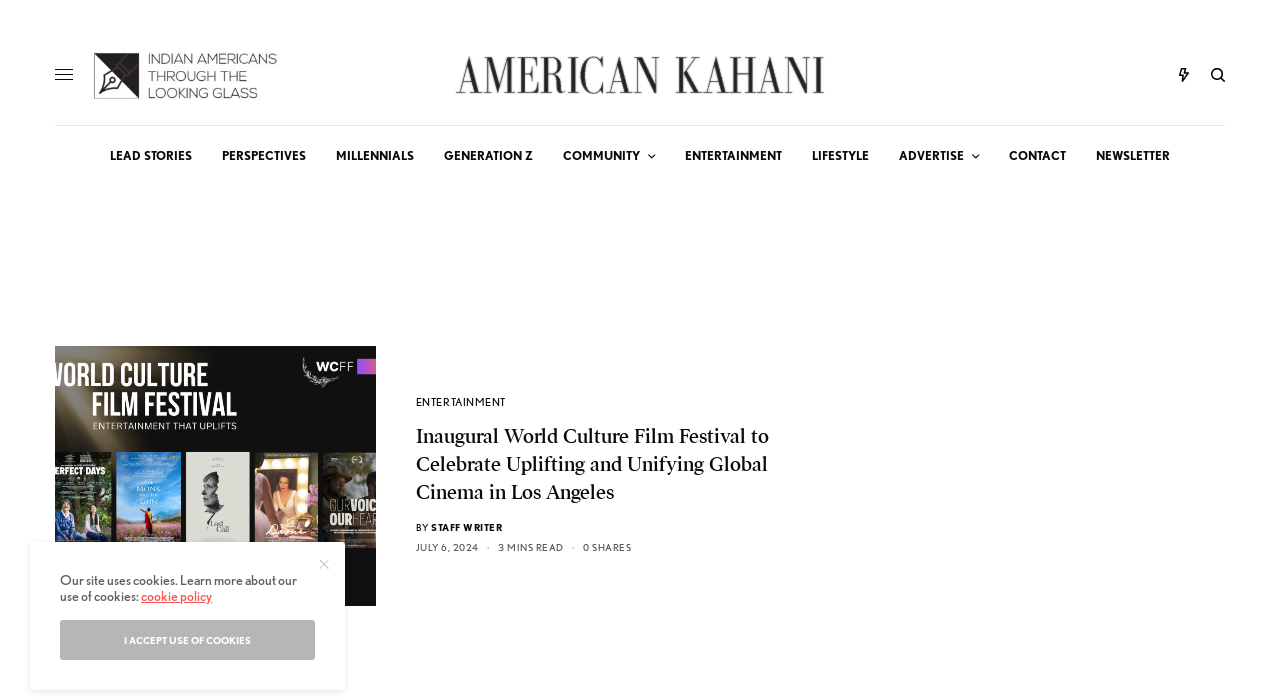

--- FILE ---
content_type: text/html
request_url: https://cdn.sender.net/accounts_resources/popups/410497/124067/f36aaefed48a3ddeF9wz1.html
body_size: 2850
content:
<div class="sender-subs-popup-form sender-subs-popup-form-aM82QG" style="width: 100%; height: 100%;"><div style="height: 100%;"><div class="sender-form-modal-background sender-form-input-aM82QG"></div><div class="sender-form-modal is-active"><div class="sender-form-modal-content-wrap"><div class="sender-form-modal-content"><div><form id="sender-form-content" class="sender-form-box sender-form-input-aM82QG" autocomplete="off"><div class="sender-form-flex-wrap" style="width: 100%; display: flex;"><link href="https://fonts.googleapis.com/css2?family=Roboto:ital,wght@0,400;0,700;1,400;1,700&amp;display=swap" rel="stylesheet"><div class="sender-form-flex box-bg"><div class="sender-form-column box-padding"><button type="button" class="sender-form-input-aM82QG sender-form-modal-close sender-popup-close sender-form-image-close custom-close" aria-label="close"></button><div class="sender-form-els"><div class="sender-form-success" style="display: none;"><div class="sender-form-title sender-form-input-aM82QG"><p>Oh thank you!</p></div><div class="sender-form-subtitle sender-form-input-aM82QG"><p>We are glad to have you on board</p></div></div><div class="sender-form"><div class="sender-form-title sender-form-input-aM82QG"><p>Sign Up to American Kahani&nbsp;Newsletter</p></div><div class="sender-form-subtitle sender-form-input-aM82QG"><p>Get notified about exclusive stories every week.</p></div><div class="sender-form-inputs"><div class="sender-form-field sender-form-input-aM82QG"><input class="sender-form-input sender-form-input-aM82QG" type="email" name="email" required="" placeholder="your.email@example.com" maxlength="320" dir="auto" comet-listener="email_address_changed"></div><div class="sender-form-field sender-form-input-aM82QG"><input class="sender-form-input sender-form-input-aM82QG" type="text" name="firstname" placeholder="Your name" maxlength="255" dir="auto" comet-listener="first_name_changed"></div></div><button class="sender-form-button submit-button is-fullwidth" text_during_submit="Sending...">Submit</button><div class="sender-form-bottom-text sender-form-input-aM82QG"><p>We value your privacy and will never send irrelevant information</p></div></div></div></div></div><div class="sender-form-stylesheets"><style>.flex-set { display: flex;  } .flex-justify-center { justify-content: center;  } .flex-align-center { align-items: center;  } .flex-place-center { justify-content: center; align-items: center;  } a { text-decoration: unset;  } a, a:active, a:focus, a:hover, a:visited { color: inherit;  } .sender-subs-popup-form-aM82QG .sender-form-box * { box-sizing: border-box;  } .sender-form-els > [class^=sender-form] > :first-child { margin-top: 0 !important;  } .sender-subs-popup-form-aM82QG .sender-form-inputs { margin-top: 20px;  } .sender-subs-popup-form-aM82QG .sender-form-checkboxes { margin-top: 20px;  } .sender-subs-popup-form-aM82QG .recaptcha-preview-wrap { margin-top: 20px;  } .sender-subs-popup-form-aM82QG .sender-form .sender-form-field { display: block;  } .sender-form-input[readonly] { border-color: unset;  } .sender-subs-popup-form-aM82QG .sender-form-checkbox-holder { line-height: 0;  } .sender-subs-popup-form-aM82QG .sender-form-field .sender-form-b-checkbox.sender-form-checkbox input[type=checkbox] + .sender-form-check { width: 20px; height: 20px; transition: none; background-size: 10.5px 12px; border-color: #dddddd; border-radius: 5px; border: 1px solid #dddddd;  } .sender-subs-popup-form-aM82QG .sender-form-b-checkbox.sender-form-checkbox.sender-form-label { width: 100%; margin: 0;  } .sender-subs-popup-form-aM82QG .sender-form-b-checkbox.sender-form-checkbox .sender-form-check { margin-inline-end: 10px;  } .sender-subs-popup-form-aM82QG .sender-form-b-checkbox.sender-form-checkbox .sender-form-control-label { padding-left: 0;  } .sender-subs-popup-form-aM82QG .sender-form-b-checkbox.sender-form-checkbox input[type=checkbox]:checked + .sender-form-check { background-color: #000000; background-image: url("data:image/svg+xml,%3Csvg xmlns='http://www.w3.org/2000/svg'  viewBox='0 0 11 9' %3E %3Cpath fill='none' fill-rule='evenodd' stroke='%23FFF' stroke-width='2' d='M1 3.756L4.375 7 10 1' %3E%3C/path%3E%3C/svg%3E"); background-repeat: no-repeat; background-position: center center; border-color: #000000;  } .sender-subs-popup-form-aM82QG .sender-form-b-checkbox.sender-form-checkbox input[type=checkbox].is-indeterminate + .sender-form-check { background: #000000 url("data:image/svg+xml,%3Csvg xmlns='http://www.w3.org/2000/svg' viewBox='0 0 1 1'%3E%3Crect style='fill:%23fff' width='0.7' height='0.2' x='.15' y='.4'%3E%3C/rect%3E%3C/svg%3E") no-repeat center center; border-color: #000000;  } .sender-subs-popup-form-aM82QG .sender-form-field .sender-form-input:active, .sender-form-field .sender-form-input:focus { border-color: #cccccc; box-shadow: none;  } .sender-subs-popup-form-aM82QG .sender-form-field .sender-form-input[type='number'] { -moz-appearance: textfield;  } .sender-subs-popup-form-aM82QG .sender-form-field input.sender-form-input[type='number'] { padding-right: 28px;  } .sender-subs-popup-form-aM82QG .sender-form-field .sender-form-input[type='number']::-webkit-outer-spin-button,
        .sender-subs-popup-form-aM82QG .sender-form-field .sender-form-input[type='number']::-webkit-inner-spin-button { -webkit-appearance: none; margin: 0;  } .sender-subs-popup-form-aM82QG .form-number-input-icons { z-index: 1; top: 50%; transform: translateY(-50%); right: 10px; display: flex; flex-direction: column; line-height: 0; background-color: #fff; border-radius: 20px;  } .sender-subs-popup-form-aM82QG .form-number-input-icons a { cursor: pointer; display: block; user-drag: none; user-select: none; -moz-user-select: none; -webkit-user-drag: none; -webkit-user-select: none; -ms-user-select: none;  } .sender-subs-popup-form-aM82QG .form-number-input-icons a:hover div { background-color: #ccc;  } .sender-subs-popup-form-aM82QG .form-number-input-icons a:active div { background-color: #ddd;  } .sender-subs-popup-form-aM82QG .form-number-input-icons a:first-child { padding: 3px 4px 0; margin: -3px -4px -1px;  } .sender-subs-popup-form-aM82QG .form-number-input-icons a:first-child div { padding: 2px 2px 0; border: 1px solid #ccc; border-bottom: none; border-top-left-radius: 20px; border-top-right-radius: 20px;  } .sender-subs-popup-form-aM82QG .form-number-input-icons a:last-child { padding: 0 4px 3px; margin: -1px -4px -3px;  } .sender-subs-popup-form-aM82QG .form-number-input-icons a:last-child div { padding: 0 2px 2px; border: 1px solid #ccc; border-top: none; border-bottom-left-radius: 20px; border-bottom-right-radius: 20px;  } .sender-subs-popup-form-aM82QG .form-number-input-icons a i { display: flex;  } .sender-subs-popup-form-aM82QG .form-number-input-icons a:first-child i svg { transform: rotate(180deg); margin-bottom: 1px;  } .sender-subs-popup-form-aM82QG .form-number-input-icons a:last-child i svg { margin-top: 1px;  } .sender-subs-popup-form-aM82QG .form-number-input-icons i svg { width: 7px;  } .sender-subs-popup-form-aM82QG .sender-form-button { height: auto; line-height: 1.3; white-space: normal; word-break: break-word; border: none; box-shadow: none !important; outline: none !important; direction: ltr;  } .sender-subs-popup-form-aM82QG .sender-form-button:hover, .sender-subs-popup-form-aM82QG .sender-form-button:focus, .sender-subs-popup-form-aM82QG .sender-form-button.sending-request { -webkit-filter: brightness(85%); filter: brightness(85%);  } .sender-form-button.sending-request:hover { cursor: progress;  } .sender-subs-popup-form-aM82QG .iti__selected-flag { padding-right: 6px; padding-left: 10px; margin-right: auto;  } .sender-subs-popup-form-aM82QG .iti.iti--allow-dropdown { width: 100%;  } .sender-subs-popup-form-aM82QG .iti.iti--allow-dropdown input { padding-left: 56px;  } .sender-subs-popup-form-aM82QG .sender-form-box .sender-form .recaptcha-preview { position: relative; margin-bottom: 0;  } .sender-subs-popup-form-aM82QG .sender-form-box .sender-form .recaptcha-preview > div:first-of-type { width: 0;  } .sender-subs-popup-form-aM82QG .sender-form-box .sender-form .recaptcha-preview div iframe { max-width: unset; width: 304px; height: 78px;  } .sender-subs-popup-form-aM82QG .box-padding { padding-left: 30px; padding-right: 30px; padding-top: 30px; padding-bottom: 30px;  } .sender-subs-popup-form-aM82QG .sender-form-box { box-sizing: border-box; width: 600px; background-color: #ffffff; border-style: solid; border-radius: 10px; border-width: 0px; border-color: #cccccc; margin: 0 auto; max-width: 100%; padding: 0px; display: flex; position: relative; box-shadow:  0px 0px 0px 0px rgba(0,0,0,0);  } .sender-subs-popup-form-aM82QG .sender-form-box .sender-form-flex-wrap { border-radius: calc(10px - 0px);  } .sender-subs-popup-form-aM82QG .sender-form .sender-form-title { font-family: Georgia, serif; font-size: 24px; color: #000000; word-break: break-word; margin-bottom: 0; line-height: 1.2; font-weight: 700;  } .sender-subs-popup-form-aM82QG .sender-form .sender-form-subtitle { font-family: Georgia, serif; font-size: 14px; color: #555555; word-break: break-word; margin-top: 10px; line-height: 1.3;  } .sender-subs-popup-form-aM82QG .sender-form-success .sender-form-title { font-family: 'Roboto', sans-serif; font-size: 24px; color: #000000; word-break: break-word; margin-bottom: 0; line-height: 1.2; font-weight: 700;  } .sender-subs-popup-form-aM82QG .sender-form-success .sender-form-subtitle { font-family: 'Roboto', sans-serif; font-size: 14px; color: #555555; word-break: break-word; margin-top: 10px; line-height: 1.3;  } .sender-subs-popup-form-aM82QG .sender-form .sender-form-label { font-family: 'Roboto', sans-serif; font-size: 14px; font-weight: 400; color: #000000; word-break: break-word; margin-bottom: 5px; line-height: 1.29;  } .sender-subs-popup-form-aM82QG .sender-form-input::placeholder { font-family: 'Roboto', sans-serif; font-size: 13px; color: #999999; font-weight: 400;  } .sender-subs-popup-form-aM82QG .sender-form-input { border-width: 1px; border-style: solid; border-color: #cccccc; border-radius: 5px; background-color: #ffffff; color: #000000; font-size: 13px; font-family: 'Roboto', sans-serif; height: 40px; padding: 7px 12px; box-shadow: none;  } .sender-subs-popup-form-aM82QG .sender-form .error-message { font-family: 'Roboto', sans-serif; font-size: 14px; font-weight: 400; word-break: break-word; line-height: 1.29; margin-top: 4px; color: red; text-align: left;  } .sender-subs-popup-form-aM82QG .sender-form-bottom-text { color: #555555; font-size: 12px; font-family: 'Roboto', sans-serif; word-break: break-word; margin-top: 10px; line-height: 1.4;  } .sender-subs-popup-form-aM82QG button.submit-button, .sender-subs-popup-form-aM82QG a.submit-button { background-color: #000000; border-radius: 5px; color: #ffffff; font-size: 14px; font-family: 'Roboto', sans-serif; margin-top: 20px; min-height: 40px; padding: 10px; font-weight: 700;  } .sender-subs-popup-form-aM82QG .sender-form-modal.is-active { overflow-x: hidden !important;  } .sender-subs-popup-form-aM82QG .sender-form-modal-content-wrap { width: 100%;  } .sender-subs-popup-form-aM82QG .sender-form-modal-content { display: block; padding: 10px;  } .sender-subs-popup-form-aM82QG .sender-form-modal-background { background-color: #000000; opacity: 0.86;  } .sender-subs-popup-form-aM82QG .sender-popup-close { cursor: pointer;  } .sender-subs-popup-form-aM82QG .sender-form-image-close { position: absolute; min-width: 24px; min-height: 24px; max-height: 40px; max-width: 40px; z-index: 1; height: 24px; width: 24px; top: 10px; right: 10px;  } .sender-subs-popup-form-aM82QG .sender-form-image-close.custom-close::before { width: 16px; background-color: #000000;  } .sender-subs-popup-form-aM82QG .sender-form-image-close.custom-close::after { height: 16px; background-color: #000000;  } .sender-subs-popup-form-aM82QG .sender-form-image-close.custom-close:focus, .sender-subs-popup-form-aM82QG .sender-form-image-close.custom-close:hover { background-color: rgba(10,10,10,0.3);  } .sender-subs-popup-form-aM82QG .sender-form-image-close.custom-close:hover::before, .sender-subs-popup-form-aM82QG .sender-form-image-close.custom-close:hover::after { background-color: #000000;  } .sender-subs-popup-form-aM82QG .sender-form-flex { display: flex; align-items: center; width: calc(100% + 60px);  } .sender-subs-popup-form-aM82QG .sender-form-inputs .sender-form-field:not(:last-child) { margin-bottom: 20px;  } .sender-subs-popup-form-aM82QG .sender-form-checkboxes .sender-form-field:not(:last-child) { margin-bottom: 20px;  } .sender-subs-popup-form-aM82QG .sender-form .sender-default-phone-input { padding-right: 12px;  } .sender-subs-popup-form-aM82QG .sender-form-image-wrapper { display: flex; flex-direction: row; width: calc(100% - 60px); border-radius: inherit;  } .sender-subs-popup-form-aM82QG .sender-form,.sender-subs-popup-form-aM82QG .sender-form-column { display: flex; flex-direction: column; justify-content: center; width: 100%;  } .sender-subs-popup-form-aM82QG .sender-form-column { min-height: 338px;  } .sender-subs-popup-form-aM82QG .sender-form-image-background { background-size: cover; background-repeat: no-repeat; background-position: center; border-top-left-radius: inherit; border-bottom-left-radius: inherit; width: 100%;  } </style><style id="responsive-media" media="not all">@media screen and (max-width: 525px) { .sender-subs-popup-form-aM82QG .box-padding { padding-left: 30px; padding-right: 30px; padding-top: 30px; padding-bottom: 30px;  }  } </style></div></div><link rel="stylesheet" href="https://cdn.sender.net/accounts_resources/forms.css"></form></div></div></div></div></div></div>

--- FILE ---
content_type: text/html; charset=utf-8
request_url: https://www.google.com/recaptcha/api2/aframe
body_size: 268
content:
<!DOCTYPE HTML><html><head><meta http-equiv="content-type" content="text/html; charset=UTF-8"></head><body><script nonce="Dw-cLwJJZS3DsrmxtKj6pA">/** Anti-fraud and anti-abuse applications only. See google.com/recaptcha */ try{var clients={'sodar':'https://pagead2.googlesyndication.com/pagead/sodar?'};window.addEventListener("message",function(a){try{if(a.source===window.parent){var b=JSON.parse(a.data);var c=clients[b['id']];if(c){var d=document.createElement('img');d.src=c+b['params']+'&rc='+(localStorage.getItem("rc::a")?sessionStorage.getItem("rc::b"):"");window.document.body.appendChild(d);sessionStorage.setItem("rc::e",parseInt(sessionStorage.getItem("rc::e")||0)+1);localStorage.setItem("rc::h",'1769059551482');}}}catch(b){}});window.parent.postMessage("_grecaptcha_ready", "*");}catch(b){}</script></body></html>